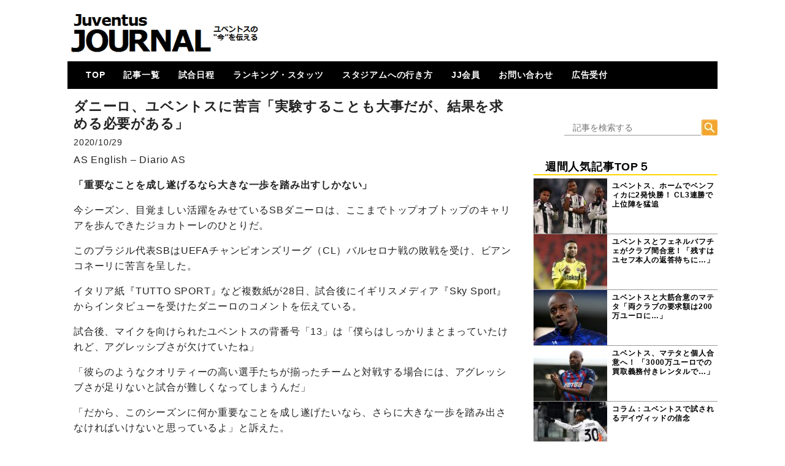

--- FILE ---
content_type: text/html; charset=UTF-8
request_url: https://juventus-journal.com/archives/56528
body_size: 15941
content:
<!DOCTYPE html>
<html xml:lang="ja" lang="ja">
<head>

<!--トラッキング-->
<!-- Global site tag (gtag.js) - Google Analytics -->
<script async src="https://www.googletagmanager.com/gtag/js?id=UA-55724650-1"></script>
<script>
  window.dataLayer = window.dataLayer || [];
  function gtag(){dataLayer.push(arguments);}
  gtag('js', new Date());

  gtag('config', 'UA-55724650-1');
</script>
<!--トラッキングここまで-->

<meta charset=UTF-8" />
<!-- viewport -->
<meta name="viewport" content="width=device-width ">
<meta name="Keywords" content="J-JOURNAL,ユベントス,ユヴェントス,JUVENTUS,ユーべ,移籍,カルチョ,ビアンコネーロ" />


<noscript><script data-cfasync="false" id="ao_optimized_gfonts_config">WebFontConfig={google:{families:["Acme","Acme","Acme","Acme"] },classes:false, events:false, timeout:1500};</script><link media='all' href="https://netdna.bootstrapcdn.com/font-awesome/4.1.0/css/font-awesome.css" rel="stylesheet"></noscript><link media='print' onload="this.onload=null;this.media='all';" href="https://netdna.bootstrapcdn.com/font-awesome/4.1.0/css/font-awesome.css" rel="stylesheet">
<noscript></noscript>

<!--アドセンスhead-->
<script data-ad-client="ca-pub-1038609135078531" async src="https://pagead2.googlesyndication.com/pagead/js/adsbygoogle.js"></script>
<!--/アドセンスhead-->

<style id="aoatfcss" media="all">body{margin:0;font-family:"ヒラギノ角ゴ Pro W3","Hiragino Kaku Gothic Pro","メイリオ",Meiryo,Osaka,"ＭＳ Ｐゴシック","MS PGothic",sans-serif;line-height:1.3;letter-spacing:0.05em;color:#222222}.container{width:1060px;margin-left:auto;margin-right:auto;padding-left:15px;padding-right:15px;overflow:hidden}article{border-bottom:1px solid #A4A4A4}article:nth-child(1) h1{border-top:1px solid #A4A4A4}.second-area article:nth-child(1) h1{border-top:none}.second-area article:last-child{border-bottom:none}article h1{margin:0;font-size:16px;font-weight:bold;height:41px;padding-top:5px}article h1 a{color:#000000;text-decoration:none;font-weight:bold}.postinfo{font-size:14px}.excerpt .postinfo{color:#FF8000}span.postcom,.postinfo a{color:#F7BE81;;}.postinfo .postcom{margin-left:20px}header{width:1060px;margin:0 auto 10px}header a{color:#ffffff;text-decoration:none}header .container{background-color:#000000;color:#ffffff}.header_title{width:320px;height:80px;float:left;overflow:hidden}.header_side_area{width:720px;height:90px;padding:5px 0;float:right;overflow:hidden}.header_title img{width:100%;height:auto;vertical-align:bottom}.siteinfo{overflow:hidden;padding-top:14px;padding-bottom:14px;display:none}.siteinfo h1{float:left;margin:0;font-family:'Acme',sans-serif;font-size:20px}.siteinfo p{float:right;margin:0;margin-top:5px;font-size:12px}nav{list-style-type:none;z-index:999!important;padding:0;margin:0 0 5px;border-radius:3px 3px 0 0}nav .container{float:left;padding:0}nav ul{list-style:none;width:100%;margin:0;padding:0;font-size:12px;overflow:hidden}nav li{float:left}nav li:first-child{margin-left:20px}nav li a{display:block;padding:15px 10px 11px;border-bottom:solid 5px transparent;color:#fff;font-size:14px;font-weight:bold;line-height:1}nav:after{content:"";clear:both;height:0;display:block;visibility:hidden}nav li ul{z-index:99!important;list-style:none;position:absolute;width:150px;margin:0;padding:0}nav li ul li{overflow:hidden;width:100%;height:0;color:#FFD700}nav li ul li:first-child{margin:0}nav li ul li a{padding:13px 15px;background:#FFFF99;color:#000000;text-align:left;font-size:12px;font-weight:bold}nav li.current-menu-item a{border-bottom-color:#e6cc1c}article img{border:none;max-width:90%;height:auto;display:block;margin:0 auto}.blogmenu ul,.blogmenu-left ul{margin:0;padding:0;list-style:none}.blogmenu .widget,.blogmenu-left .widget{margin:0 auto 10px}.blogmenu .widgettitle,.blogmenu-left .widgettitle{margin:10px 0 5px;color:#000000;font-size:18px;border-bottom:2px solid #FFD700}.blogmenu li a{display:block;color:#000000;font-size:12px;font-weight:bold;text-decoration:none}.wpp-list li{border-bottom:solid 1px #999999}.fourth-area{width:490px;margin-top:50px}.fourth-area-contents{margin:20px 0}.slider{float:left;margin-bottom:10px}#search_form{padding-top:0px;padding-bottom:0px}#s{width:389px;height:17px;border-top:none;border-left:none;border-right:none;border-bottom:1px solid #999;color:#333;padding-top:4px;padding-right:10px;padding-bottom:4px;padding-left:10px;background-color:#fff;font-size:14px}.blogmenu #s{width:230px;margin-left:50px}.blogmenu #searchsubmit{position:absolute;top:0;_top:1px;left:273px}#search_form #searchform{position:relative}*{list-style:none;text-decoration:none}.float-right{float:right;margin:20px 20px 50px 20px;font-size:20px;background:linear-gradient(transparent 60%,#FFD700 60%)}.ChangeElem_Panel{display:none}.ChangeElem_tab ul,.ChangeElem_contents ul{padding-left:0}.ChangeElem_Btn{float:left}.ChangeElem_Btn{border:1px solid #ccc;background-color:#FAFAFA;color:#333;display:inline-block;flex:1;font-size:14px;padding:10px 0;position:relative;vertical-align:middle;width:50px;margin-right:5px;text-align:center}.ChangeElem_Btn:nth-child(1){border-top:solid 5px #CEECF5}.ChangeElem_Btn:nth-child(2){border-top:solid 5px #F6E3CE}.ChangeElem_Btn:nth-child(3){border-top:solid 5px #F6CEEC}.ChangeElem_Btn:nth-child(4){border-top:solid 5px #CEF6CE}.ChangeElem_Btn:nth-child(5){border-top:solid 5px #D8CEF6}.second-area article h1{display:-webkit-box;-webkit-box-orient:vertical;-webkit-line-clamp:3;overflow:hidden}a.wpp-post-title{margin-top:5px}@media screen and (min-width:500px){.header_title{margin-top:15px}.contents{min-width:490px;max-width:715px;float:left;margin:0 10px}#header-mobile{display:none}.blogmenu{width:300px;float:right}.blogmenu-left{width:250px;float:left}.excerpt img{float:left;margin-right:10px;width:120px;height:80px}nav li{margin-right:10px}.mobAd{display:none}}.mobAd{margin-bottom:10px}.second-area{width:490px;float:left;margin:0 auto;box-shadow:1px 5px 10px rgba(0,0,0,0.4);border-top:solid 1px #BDBDBD}.second-area article h1{margin:0;margin-right:5px;font-size:14px;font-weight:normal;height:57px;padding-top:5px}.second-area .excerpt img{margin-right:5px}.second-area .postinfo{color:#FF8000}@media screen and (max-width:499px){header{width:100%;margin:0}#header-pc{display:none}#header-mobile{width:100%;margin:0 auto}.header_title{width:100%;height:60px;float:none;position:fixed;z-index:1}.header_title img{height:60px}article{padding:0}article h1{line-height:14px;font-size:16px}article .excerpt h1{height:52px;padding-top:5px;margin:0}article .excerpt img{width:120px;height:80px}nav{margin:0}nav .container{display:none}nav ul{overflow:unset}nav li{float:none;margin-left:0}nav li:first-child{margin-left:0}nav li a{font-size:14px}nav li ul{width:100%}.header_side_area{display:none}.container{width:100%;overflow:hidden;padding:0}.contents{width:100%;margin:60px auto 0;overflow:hidden}.blogmenu{width:100%;clear:both;margin:0 auto}.blogmenu ul{margin-top:20px}.blogmenu-left{display:none}.excerpt{height:80px}.excerpt img{display:block;margin-left:auto;margin-right:auto}.slider{display:none}.postinfo{margin-top:0}.excerpt img{float:left;margin-right:10px}.second-area article{padding:0}.second-area article h1{line-height:18px;padding-top:5px}.second-area{width:100%;margin:0 auto}.second-area article h1,article h1 a{margin:0;font-size:14px;height:57px}.second-area .excerpt img{margin-right:5px}.fourth-area{display:none}.drawer-dropdown-menu-item-2{line-height:1.5rem;display:block;padding:0;padding-right:.75rem;padding-left:1.5rem;text-decoration:none;color:#222}.drawer-menu-item-2{font-size:1rem;display:block;padding:.55rem;text-decoration:none;color:#222}}</style><link rel="stylesheet" media="print" href="https://juventus-journal.com/wp-content/cache/autoptimize/css/autoptimize_194f2d67e3bf1fb6cbd38e10af2da0cb.css" onload="this.onload=null;this.media='all';"><noscript id="aonoscrcss"><link media="all" href="https://juventus-journal.com/wp-content/cache/autoptimize/css/autoptimize_194f2d67e3bf1fb6cbd38e10af2da0cb.css" rel="stylesheet"></noscript><title>ダニーロ、ユベントスに苦言「実験することも大事だが、結果を求める必要がある」 | JuventusJournal-ユベントスの“今”を伝える-</title>
<meta name='robots' content='max-image-preview:large' />
<link rel="dns-prefetch" href="https://static.hupso.com/share/js/counters.js"><link rel="preconnect" href="https://static.hupso.com/share/js/counters.js"><link rel="preload" href="https://static.hupso.com/share/js/counters.js"><link rel='dns-prefetch' href='//www.google.com' />
<link rel='dns-prefetch' href='//www.googletagmanager.com' />
<link rel='dns-prefetch' href='//pagead2.googlesyndication.com' />
<link href='https://fonts.gstatic.com' crossorigin='anonymous' rel='preconnect' />
<link href='https://ajax.googleapis.com' rel='preconnect' />
<link href='https://fonts.googleapis.com' rel='preconnect' />
<link rel="alternate" type="application/rss+xml" title="JuventusJournal-ユベントスの“今”を伝える- &raquo; フィード" href="https://juventus-journal.com/feed" />
<link rel="alternate" type="application/rss+xml" title="JuventusJournal-ユベントスの“今”を伝える- &raquo; コメントフィード" href="https://juventus-journal.com/comments/feed" />
<link rel="alternate" type="application/rss+xml" title="JuventusJournal-ユベントスの“今”を伝える- &raquo; ダニーロ、ユベントスに苦言「実験することも大事だが、結果を求める必要がある」 のコメントのフィード" href="https://juventus-journal.com/archives/56528/feed" />
		<!-- This site uses the Google Analytics by MonsterInsights plugin v8.26.0 - Using Analytics tracking - https://www.monsterinsights.com/ -->
		<!-- Note: MonsterInsights is not currently configured on this site. The site owner needs to authenticate with Google Analytics in the MonsterInsights settings panel. -->
					<!-- No tracking code set -->
				<!-- / Google Analytics by MonsterInsights -->
		








<noscript><link rel='stylesheet'  href='//juventus-journal.com/wp-content/uploads/sass/a3_lazy_load.min.css?ver=1559963646' type='text/css' media='all' /></noscript><link rel='stylesheet' id='a3a3_lazy_load-css'  href='//juventus-journal.com/wp-content/uploads/sass/a3_lazy_load.min.css?ver=1559963646' type='text/css' media='print' onload="this.onload=null;this.media='all';" />
<script type='text/javascript' src='https://juventus-journal.com/wp-includes/js/jquery/jquery.min.js?ver=3.5.1' id='jquery-core-js'></script>

<script type='application/json' id='wpp-json'>
{"sampling_active":1,"sampling_rate":100,"ajax_url":"https:\/\/juventus-journal.com\/wp-json\/wordpress-popular-posts\/v1\/popular-posts","ID":56528,"token":"80fdf7b355","lang":0,"debug":0}
</script>

<link rel="https://api.w.org/" href="https://juventus-journal.com/wp-json/" /><link rel="alternate" type="application/json" href="https://juventus-journal.com/wp-json/wp/v2/posts/56528" /><link rel="EditURI" type="application/rsd+xml" title="RSD" href="https://juventus-journal.com/xmlrpc.php?rsd" />
<link rel="wlwmanifest" type="application/wlwmanifest+xml" href="https://juventus-journal.com/wp-includes/wlwmanifest.xml" /> 
<meta name="generator" content="WordPress 5.7.14" />
<link rel="canonical" href="https://juventus-journal.com/archives/56528" />
<link rel='shortlink' href='https://juventus-journal.com/?p=56528' />
<link rel="alternate" type="application/json+oembed" href="https://juventus-journal.com/wp-json/oembed/1.0/embed?url=https%3A%2F%2Fjuventus-journal.com%2Farchives%2F56528" />
<link rel="alternate" type="text/xml+oembed" href="https://juventus-journal.com/wp-json/oembed/1.0/embed?url=https%3A%2F%2Fjuventus-journal.com%2Farchives%2F56528&#038;format=xml" />
<meta name="generator" content="Site Kit by Google 1.170.0" />
<!-- Site Kit が追加した Google AdSense メタタグ -->
<meta name="google-adsense-platform-account" content="ca-host-pub-2644536267352236">
<meta name="google-adsense-platform-domain" content="sitekit.withgoogle.com">
<!-- Site Kit が追加した End Google AdSense メタタグ -->

<!-- Google AdSense スニペット (Site Kit が追加) -->
<script async="async" src="https://pagead2.googlesyndication.com/pagead/js/adsbygoogle.js?client=ca-pub-1038609135078531&amp;host=ca-host-pub-2644536267352236" crossorigin="anonymous" type="text/javascript"></script>

<!-- (ここまで) Google AdSense スニペット (Site Kit が追加) -->
<link rel="icon" href="https://juventus-journal.com/wp-content/uploads/2025/04/cropped-jjicon-e1745544351455-32x32.jpg" sizes="32x32" />
<link rel="icon" href="https://juventus-journal.com/wp-content/uploads/2025/04/cropped-jjicon-e1745544351455-192x192.jpg" sizes="192x192" />
<link rel="apple-touch-icon" href="https://juventus-journal.com/wp-content/uploads/2025/04/cropped-jjicon-e1745544351455-180x180.jpg" />
<meta name="msapplication-TileImage" content="https://juventus-journal.com/wp-content/uploads/2025/04/cropped-jjicon-e1745544351455-270x270.jpg" />
<!-- ## NXS/OG ## --><!-- ## NXSOGTAGS ## --><!-- ## NXS/OG ## -->


<script data-cfasync="false" id="ao_optimized_gfonts_webfontloader">(function() {var wf = document.createElement('script');wf.src='https://ajax.googleapis.com/ajax/libs/webfont/1/webfont.js';wf.type='text/javascript';wf.async='true';var s=document.getElementsByTagName('script')[0];s.parentNode.insertBefore(wf, s);})();</script></head>

<!DOCTYPE html>
<html lang="ja">
<head>
<link rel="shortcut icon" href="/wp-content/uploads/rogo2.ico">
<meta charset="UTF-8">
<!--titleタグ-->
<meta name="viewport" content="width=device-width, initial-scale=1.0">
<noscript></noscript>

<noscript><link media='all' href="https://netdna.bootstrapcdn.com/font-awesome/4.1.0/css/font-awesome.css" rel="stylesheet"></noscript><link media='print' onload="this.onload=null;this.media='all';" href="https://netdna.bootstrapcdn.com/font-awesome/4.1.0/css/font-awesome.css" rel="stylesheet">




<!--[if lt IE 9]>
<script src="https://oss.maxcdn.com/libs/html5shiv/3.7.0/html5shiv.js"></script>

<script src="https://oss.maxcdn.com/libs/respond.js/1.4.2/respond.min.js"></script>

<style>
article img	{width: 100%}
</style>
<![endif]-->

<script src="//code.jquery.com/jquery-1.11.2.min.js"></script>
<script src="//code.jquery.com/jquery-migrate-1.2.1.min.js"></script>

<!-- youtube(class=video)を遅延読込させる -->
<script>
  function youtube_defer() {
    var iframes = document.querySelectorAll('.youtube');
    iframes.forEach(function(iframe){
      if(iframe.getAttribute('data-src')) {
        iframe.setAttribute('src',iframe.getAttribute('data-src'));
      }
    });
  }
  window.addEventListener('load', youtube_defer);
</script>

<!--ドロワー用-->
<!-- drawer.css -->
<noscript><link media='all' rel="stylesheet" href="https://cdnjs.cloudflare.com/ajax/libs/drawer/3.2.1/css/drawer.min.css"></noscript><link media='print' onload="this.onload=null;this.media='all';" rel="stylesheet" href="https://cdnjs.cloudflare.com/ajax/libs/drawer/3.2.1/css/drawer.min.css">
<!-- jquery & iScroll -->
<script src="https://ajax.googleapis.com/ajax/libs/jquery/1.11.3/jquery.min.js"></script>
<script src="https://cdnjs.cloudflare.com/ajax/libs/iScroll/5.1.3/iscroll.min.js"></script>
<!-- drawer.js -->
<script src="https://cdnjs.cloudflare.com/ajax/libs/drawer/3.2.1/js/drawer.min.js"></script>
<!-- dropdown.js -->
<script src="https://cdnjs.cloudflare.com/ajax/libs/twitter-bootstrap/3.3.7/js/bootstrap.min.js"></script>
<!--/ドロワー用-->


<!--アドセンスAMP用2018-->
<script async custom-element="amp-ad" src="https://cdn.ampproject.org/v0/amp-ad-0.1.js"></script>
<!--/アドセンスAMP用2018-->


<!--Tab切替機能-->
<script type="text/javascript">
$(function () {
  /*初期表示*/
  $('.ChangeElem_Panel').hide();
  $('.ChangeElem_Panel').eq(0).show();
  $('.ChangeElem_Btn').eq(0).addClass('is-active');
  /*クリックイベント*/
  $('.ChangeElem_Btn').each(function () {
    $(this).on('click', function () {
      var index = $('.ChangeElem_Btn').index(this);
      $('.ChangeElem_Btn').removeClass('is-active');
      $(this).addClass('is-active');
      $('.ChangeElem_Panel').hide();
      $('.ChangeElem_Panel').eq(index).show();
    });
  });
});
</script>
<!--/Tab切替機能-->

<title>ダニーロ、ユベントスに苦言「実験することも大事だが、結果を求める必要がある」 | JuventusJournal-ユベントスの“今”を伝える-</title>
<meta name='robots' content='max-image-preview:large' />
<link rel="dns-prefetch" href="https://static.hupso.com/share/js/counters.js"><link rel="preconnect" href="https://static.hupso.com/share/js/counters.js"><link rel="preload" href="https://static.hupso.com/share/js/counters.js"><link rel='dns-prefetch' href='//www.google.com' />
<link rel='dns-prefetch' href='//www.googletagmanager.com' />
<link rel='dns-prefetch' href='//pagead2.googlesyndication.com' />
<link href='https://fonts.gstatic.com' crossorigin='anonymous' rel='preconnect' />
<link href='https://ajax.googleapis.com' rel='preconnect' />
<link href='https://fonts.googleapis.com' rel='preconnect' />
<link rel="alternate" type="application/rss+xml" title="JuventusJournal-ユベントスの“今”を伝える- &raquo; フィード" href="https://juventus-journal.com/feed" />
<link rel="alternate" type="application/rss+xml" title="JuventusJournal-ユベントスの“今”を伝える- &raquo; コメントフィード" href="https://juventus-journal.com/comments/feed" />
<link rel="alternate" type="application/rss+xml" title="JuventusJournal-ユベントスの“今”を伝える- &raquo; ダニーロ、ユベントスに苦言「実験することも大事だが、結果を求める必要がある」 のコメントのフィード" href="https://juventus-journal.com/archives/56528/feed" />
		<!-- This site uses the Google Analytics by MonsterInsights plugin v8.26.0 - Using Analytics tracking - https://www.monsterinsights.com/ -->
		<!-- Note: MonsterInsights is not currently configured on this site. The site owner needs to authenticate with Google Analytics in the MonsterInsights settings panel. -->
					<!-- No tracking code set -->
				<!-- / Google Analytics by MonsterInsights -->
		
<link rel="https://api.w.org/" href="https://juventus-journal.com/wp-json/" /><link rel="alternate" type="application/json" href="https://juventus-journal.com/wp-json/wp/v2/posts/56528" /><link rel="EditURI" type="application/rsd+xml" title="RSD" href="https://juventus-journal.com/xmlrpc.php?rsd" />
<link rel="wlwmanifest" type="application/wlwmanifest+xml" href="https://juventus-journal.com/wp-includes/wlwmanifest.xml" /> 
<meta name="generator" content="WordPress 5.7.14" />
<link rel="canonical" href="https://juventus-journal.com/archives/56528" />
<link rel='shortlink' href='https://juventus-journal.com/?p=56528' />
<link rel="alternate" type="application/json+oembed" href="https://juventus-journal.com/wp-json/oembed/1.0/embed?url=https%3A%2F%2Fjuventus-journal.com%2Farchives%2F56528" />
<link rel="alternate" type="text/xml+oembed" href="https://juventus-journal.com/wp-json/oembed/1.0/embed?url=https%3A%2F%2Fjuventus-journal.com%2Farchives%2F56528&#038;format=xml" />
<meta name="generator" content="Site Kit by Google 1.170.0" /><link rel="icon" href="https://juventus-journal.com/wp-content/uploads/2025/04/cropped-jjicon-e1745544351455-32x32.jpg" sizes="32x32" />
<link rel="icon" href="https://juventus-journal.com/wp-content/uploads/2025/04/cropped-jjicon-e1745544351455-192x192.jpg" sizes="192x192" />
<link rel="apple-touch-icon" href="https://juventus-journal.com/wp-content/uploads/2025/04/cropped-jjicon-e1745544351455-180x180.jpg" />
<meta name="msapplication-TileImage" content="https://juventus-journal.com/wp-content/uploads/2025/04/cropped-jjicon-e1745544351455-270x270.jpg" />
<!-- ## NXS/OG ## --><!-- ## NXSOGTAGS ## --><!-- ## NXS/OG ## -->

<!--ページ単位の広告タグ-->
<script async src="//pagead2.googlesyndication.com/pagead/js/adsbygoogle.js"></script>
<script>
     (adsbygoogle = window.adsbygoogle || []).push({
          google_ad_client: "ca-pub-1038609135078531",
          enable_page_level_ads: true
     });
</script>


</head>

<!--【モバイル】-->
<div id="header-mobile">

<!--【ドロワー設定?】-->
<body data-rsssl=1 class="drawer drawer--right">
  <header role="banner">
    <!-- ハンバーガーボタン -->
    <button type="button" class="drawer-toggle drawer-hamburger">
      <span class="sr-only">toggle navigation</span>
      <span class="drawer-hamburger-icon"></span>
    </button>
    <!-- ナビゲーションの中身 -->
    <nav class="drawer-nav" role="navigation">
      <ul class="drawer-menu">
        <li><a class="drawer-menu-item-2" href="https://juventus-journal.com">◇TOP-PAGE</a></li>
        <li><a class="drawer-menu-item-2" href="https://juventus-journal.com/archives/category/news" data-toggle="dropdown">▼記事一覧<span class="drawer-caret"></span></a>
            <li><a class="drawer-dropdown-menu-item-2" href="https://juventus-journal.com/archives/category/news">― 全記事</a></li>
            <li><a class="drawer-dropdown-menu-item-2" href="https://juventus-journal.com/archives/category/news/column">― コラム</a></li>
            <li><a class="drawer-dropdown-menu-item-2" href="https://juventus-journal.com/archives/category/news/special">― 特集</a></li>
            <li><a class="drawer-dropdown-menu-item-2" href="https://juventus-journal.com/archives/category/news/review">― 試合レビュー</a></li>
        <li><a class="drawer-menu-item-2" href="https://juventus-journal.com/jj-member">▼JJ会員メニュー</a>
            <li><a class="drawer-dropdown-menu-item-2" href="https://juventus-journal.com/membership-join">― JJ会員とは</a></li>
            <li><a class="drawer-dropdown-menu-item-2" href="https://juventus-journal.com/jj-member/membership-login">― ログイン・会員ページ</a></li>
</li>
        <li><a class="drawer-menu-item-2" href="https://juventus-journal.com/match">◇試合日程・結果</a></li>
        <li><a class="drawer-menu-item-2" href="https://juventus-journal.com/stats">◇ランキング・スタッツ</a></li>
        <li><a class="drawer-menu-item-2" href="https://juventus-journal.com/stadium">◇スタジアムへの行き方</a></li>
        <li><a class="drawer-menu-item-2" href="https://juventus-journal.com/contact">◇お問い合わせ</a></li>
<!--       <li><a class="drawer-menu-item-2" href="https://juventus-journal.com/sponsored">◇PARTNER</a></li> -->
      </ul>
    </nav>
  </header>
  <main role="main">

 <div class="header_title">
    <div class="menu-open">
    <a href="https://juventus-journal.com">
       <img src="/wp-content/uploads/mobile-title1.png"
         width="400"
         height="100"
       alt="">
    </a>
   </div>
 </div>

  </main>
  
  <!-- ドロワーメニューの利用宣言 -->
  <script>
    $(document).ready(function() {
    $('.drawer').drawer();
  });
  </script>
<script defer src="https://juventus-journal.com/wp-content/cache/autoptimize/js/autoptimize_b13c98c4d560ee81e3c5920e71defa49.js"></script></body>
<!--/【ドロワー設定?】-->

</div>
<!--/【モバイル】-->

<body data-rsssl=1 class="post-template-default single single-post postid-56528 single-format-standard metaslider-plugin">
<header>
<div id="header-pc"><!--【PC】-->
<div class="in-header">
<!--ヘッダーの上非表示中-->
<div class="siteinfo">
<div class="container">
<h1><a href="https://juventus-journal.com">JuventusJournal-ユベントスの“今”を伝える-</a></h1>
<p></p>
</div>
</div>

<div class="header_title">
<a href="https://juventus-journal.com">
<img src="https://juventus-journal.com/wp-content/uploads/2025/04/juventusjournalnewlogo.png"
 width="400"
 height="100"
 alt="">
</a>
</div>
<div class="header_side_area">
<!-- PCタイトル横 -->

</div>


<nav>
<div class="container">
<div class="menu-%e3%83%88%e3%83%83%e3%83%97%e3%83%a1%e3%83%8b%e3%83%a5%e3%83%bc-container"><ul id="menu-%e3%83%88%e3%83%83%e3%83%97%e3%83%a1%e3%83%8b%e3%83%a5%e3%83%bc" class="menu"><li id="menu-item-51" class="menu-item menu-item-type-custom menu-item-object-custom menu-item-home menu-item-51"><a href="https://juventus-journal.com/">TOP</a></li>
<li id="menu-item-57" class="menu-item menu-item-type-taxonomy menu-item-object-category current-post-ancestor menu-item-has-children menu-item-57"><a href="https://juventus-journal.com/archives/category/news">記事一覧</a>
<ul class="sub-menu">
	<li id="menu-item-60" class="menu-item menu-item-type-taxonomy menu-item-object-category current-post-ancestor current-menu-parent current-post-parent menu-item-60"><a href="https://juventus-journal.com/archives/category/news/main">メイン</a></li>
	<li id="menu-item-59" class="menu-item menu-item-type-taxonomy menu-item-object-category menu-item-59"><a href="https://juventus-journal.com/archives/category/news/column">コラム</a></li>
	<li id="menu-item-61" class="menu-item menu-item-type-taxonomy menu-item-object-category menu-item-61"><a href="https://juventus-journal.com/archives/category/news/special">特集</a></li>
	<li id="menu-item-63" class="menu-item menu-item-type-taxonomy menu-item-object-category menu-item-63"><a href="https://juventus-journal.com/archives/category/news/mercato">メルカート</a></li>
	<li id="menu-item-54971" class="menu-item menu-item-type-taxonomy menu-item-object-category menu-item-54971"><a href="https://juventus-journal.com/archives/category/movie">動画</a></li>
	<li id="menu-item-9450" class="menu-item menu-item-type-taxonomy menu-item-object-category menu-item-9450"><a href="https://juventus-journal.com/archives/category/news/review">試合レビュー</a></li>
	<li id="menu-item-7392" class="menu-item menu-item-type-taxonomy menu-item-object-category menu-item-7392"><a href="https://juventus-journal.com/archives/category/news/squad">招集メンバー</a></li>
	<li id="menu-item-7391" class="menu-item menu-item-type-taxonomy menu-item-object-category menu-item-7391"><a href="https://juventus-journal.com/archives/category/news/ucl">UCL</a></li>
	<li id="menu-item-20024" class="menu-item menu-item-type-taxonomy menu-item-object-category menu-item-20024"><a href="https://juventus-journal.com/archives/category/news/primavera">U23・下部組織・Women</a></li>
	<li id="menu-item-58" class="menu-item menu-item-type-taxonomy menu-item-object-category menu-item-58"><a href="https://juventus-journal.com/archives/category/news/calcio">カルチョ全般</a></li>
</ul>
</li>
<li id="menu-item-18706" class="menu-item menu-item-type-post_type menu-item-object-page menu-item-has-children menu-item-18706"><a href="https://juventus-journal.com/match">試合日程</a>
<ul class="sub-menu">
	<li id="menu-item-10556" class="menu-item menu-item-type-post_type menu-item-object-page menu-item-10556"><a href="https://juventus-journal.com/match/match17-18">2017-18</a></li>
	<li id="menu-item-18714" class="menu-item menu-item-type-post_type menu-item-object-page menu-item-18714"><a href="https://juventus-journal.com/match/match18-19">2018-19</a></li>
	<li id="menu-item-36928" class="menu-item menu-item-type-post_type menu-item-object-page menu-item-36928"><a href="https://juventus-journal.com/match/match19-20">2019-20</a></li>
	<li id="menu-item-55116" class="menu-item menu-item-type-post_type menu-item-object-page menu-item-55116"><a href="https://juventus-journal.com/match/match20-21">2020-21</a></li>
	<li id="menu-item-72186" class="menu-item menu-item-type-post_type menu-item-object-page menu-item-72186"><a href="https://juventus-journal.com/match/match21-22">2021-22</a></li>
	<li id="menu-item-99146" class="menu-item menu-item-type-post_type menu-item-object-page menu-item-99146"><a href="https://juventus-journal.com/match/match22-23">2022-23</a></li>
	<li id="menu-item-117842" class="menu-item menu-item-type-post_type menu-item-object-page menu-item-117842"><a href="https://juventus-journal.com/match/match23-24">2023-24</a></li>
	<li id="menu-item-142107" class="menu-item menu-item-type-post_type menu-item-object-page menu-item-142107"><a href="https://juventus-journal.com/match/match24-25">2024-25</a></li>
</ul>
</li>
<li id="menu-item-19866" class="menu-item menu-item-type-post_type menu-item-object-page menu-item-has-children menu-item-19866"><a href="https://juventus-journal.com/stats">ランキング・スタッツ</a>
<ul class="sub-menu">
	<li id="menu-item-19884" class="menu-item menu-item-type-post_type menu-item-object-page menu-item-19884"><a href="https://juventus-journal.com/stats/leaguetable">各国順位表</a></li>
	<li id="menu-item-19942" class="menu-item menu-item-type-post_type menu-item-object-page menu-item-19942"><a href="https://juventus-journal.com/stats/roundlivescore">次節 日程一覧</a></li>
	<li id="menu-item-19882" class="menu-item menu-item-type-post_type menu-item-object-page menu-item-19882"><a href="https://juventus-journal.com/stats/topscorers">ゴールランキング</a></li>
</ul>
</li>
<li id="menu-item-12009" class="menu-item menu-item-type-post_type menu-item-object-page menu-item-has-children menu-item-12009"><a href="https://juventus-journal.com/stadium">スタジアムへの行き方</a>
<ul class="sub-menu">
	<li id="menu-item-11338" class="menu-item menu-item-type-post_type menu-item-object-page menu-item-11338"><a href="https://juventus-journal.com/stadium/prologue">はじめに</a></li>
	<li id="menu-item-11337" class="menu-item menu-item-type-post_type menu-item-object-page menu-item-11337"><a href="https://juventus-journal.com/stadium/howtogo">How To Go ?</a></li>
</ul>
</li>
<li id="menu-item-36186" class="menu-item menu-item-type-post_type menu-item-object-page menu-item-has-children menu-item-36186"><a href="https://juventus-journal.com/jj-member">JJ会員</a>
<ul class="sub-menu">
	<li id="menu-item-36180" class="menu-item menu-item-type-post_type menu-item-object-page menu-item-36180"><a href="https://juventus-journal.com/membership-join">JJ会員とは</a></li>
	<li id="menu-item-36179" class="menu-item menu-item-type-post_type menu-item-object-page menu-item-36179"><a href="https://juventus-journal.com/jj-member/membership-login">ログイン</a></li>
	<li id="menu-item-36187" class="menu-item menu-item-type-post_type menu-item-object-page menu-item-36187"><a href="https://juventus-journal.com/jj-member/membership-login">会員ページ</a></li>
	<li id="menu-item-36535" class="menu-item menu-item-type-post_type menu-item-object-page menu-item-36535"><a href="https://juventus-journal.com/?page_id=36492">登録方法（図解）</a></li>
</ul>
</li>
<li id="menu-item-55" class="menu-item menu-item-type-post_type menu-item-object-page menu-item-55"><a title="information" href="https://juventus-journal.com/contact">お問い合わせ</a></li>
<li id="menu-item-24793" class="menu-item menu-item-type-post_type menu-item-object-page menu-item-24793"><a href="https://juventus-journal.com/sponsored/sponsoredform">広告受付</a></li>
</ul></div></div>
</nav>
</div>
</div><!--/【PC】-->


</header>
</body>
<body data-rsssl=1 class="post-template-default single single-post postid-56528 single-format-standard metaslider-plugin">


<div class="container">
<div class="contents">

<article class="post-56528 post type-post status-publish format-standard hentry category-main">

<div class="single-excerpt">

<!--広告タイトル上-->

<!--/広告タイトル上-->

<div class="single_page">

<h1>ダニーロ、ユベントスに苦言「実験することも大事だが、結果を求める必要がある」</h1>
</div>



<div class="postinfo">
	2020/10/29</div>

<div class="single_page_text">
 AS English &#8211; Diario AS
<p><strong>「重要なことを成し遂げるなら大きな一歩を踏み出すしかない」</strong></p>
<p>今シーズン、目覚ましい活躍をみせているSBダニーロは、ここまでトップオブトップのキャリアを歩んできたジョカトーレのひとりだ。</p>
<p>このブラジル代表SBはUEFAチャンピオンズリーグ（CL）バルセロナ戦の敗戦を受け、ビアンコネーリに苦言を呈した。</p>
<p>イタリア紙『TUTTO SPORT』など複数紙が28日、試合後にイギリスメディア『Sky Sport』からインタビューを受けたダニーロのコメントを伝えている。</p>
<p>試合後、マイクを向けられたユベントスの背番号「13」は「僕らはしっかりまとまっていたけれど、アグレッシブさが欠けていたね」</p>
<p>「彼らのようなクオリティーの高い選手たちが揃ったチームと対戦する場合には、アグレッシブさが足りないと試合が難しくなってしまうんだ」</p>
<p>「だから、このシーズンに何か重要なことを成し遂げたいなら、さらに大きな一歩を踏み出さなければいけないと思っているよ」と訴えた。</p>
</div>

</div>
<!--/single-excerpt-->

<!--ネクストページ-->
<div class="pagesprit"><div class="page-numbers"> <span class="post-page-numbers current" aria-current=""><span class="numbers">1</span></span> <a href="https://juventus-journal.com/archives/56528/2" class="post-page-numbers"><span class="numbers">2</span></a></div>
<!--shareボタン-->
<div style="padding-bottom:20px; padding-top:10px;" class="hupso-share-buttons"><!-- Hupso Share Buttons - https://www.hupso.com/share/ --><a class="hupso_counters" href="https://www.hupso.com/share/"><img src="https://static.hupso.com/share/buttons/dot.png" style="border:0px; padding-top:2px; float:left;" alt="Share Button"/></a><script type="text/javascript">var hupso_services_c=new Array("twitter","facebook_like");var hupso_counters_lang = "ja_JP";var hupso_image_folder_url = "";var hupso_url_c="https://juventus-journal.com/archives/56528";var hupso_title_c="ダニーロ、ユベントスに苦言「実験することも大事だが、結果を求める必要がある」";</script><script type="text/javascript" src="https://static.hupso.com/share/js/counters.js"></script><!-- Hupso Share Buttons --></div>
<!--広告--><!-- JJ_記事下レスポン -->

<!--広告ここまで-->

<!--youtube最新動画Ads-->
<!--一旦停止220312
<div><div class="dfad dfad_pos_1 dfad_first" id="_ad_71165"><br />
<center><iframe frameborder="0" height="480" width="320" src="https://store.finoallafine.jp/items/49631586/widget/large" ></iframe></center></div></div>-->


<div class="postinfo-c">
	<span class="postcat">
	category:
	<a href="https://juventus-journal.com/archives/category/news/main" rel="category tag">メイン</a>	</span>
</div>

<!--関連記事-->


<div id="comments">
<h3>コメント</h3>
<ul>
		<li id="comment-82466" class="comment even thread-even depth-1 parent">
			<article id="div-comment-82466" class="comment-body">
				<footer class="comment-meta">
					<div class="comment-author vcard">
												<b class="fn">Anonymous</b> <span class="says">より:</span>					</div><!-- .comment-author -->

					<div class="comment-metadata">
						<a href="https://juventus-journal.com/archives/56528#comment-82466"><time datetime="2020-10-29T23:11:56+09:00">2020年10月29日 23:11</time></a>					</div><!-- .comment-metadata -->

									</footer><!-- .comment-meta -->

				<div class="comment-content">
					<p>ボヌッチ放出しろって言ってる人よく見るけどさあ。ボヌッチを出したら、それなりのクオリティのCBを補強する必要があるじゃん。ユーベのCBかなりスペ体質なんだから。代わりの目処もたってないのに放出しろっていうのは非合理的っていい加減気づいて欲しい。経験のあるアラバとかと合意に至ったりして、初めて放出も考えていいと思う。		</p>
<div class="wpulike wpulike-default ">
<div class="wp_ulike_general_class wp_ulike_is_not_liked"><button type="button"
					aria-label="いいねボタン"
					data-ulike-id="82466"
					data-ulike-nonce="71889a3cfa"
					data-ulike-type="likeThisComment"
					data-ulike-template="wpulike-default"
					data-ulike-display-likers=""
					data-ulike-disable-pophover=""
					class="wp_ulike_btn wp_ulike_put_image wp_likethiscomment_82466"></button><span class="count-box">15+</span>			</div>
</div>
				</div><!-- .comment-content -->

							</article><!-- .comment-body -->
		<ul class="children">
		<li id="comment-82471" class="comment odd alt depth-2">
			<article id="div-comment-82471" class="comment-body">
				<footer class="comment-meta">
					<div class="comment-author vcard">
												<b class="fn">Anonymous</b> <span class="says">より:</span>					</div><!-- .comment-author -->

					<div class="comment-metadata">
						<a href="https://juventus-journal.com/archives/56528#comment-82471"><time datetime="2020-10-30T09:13:31+09:00">2020年10月30日 09:13</time></a>					</div><!-- .comment-metadata -->

									</footer><!-- .comment-meta -->

				<div class="comment-content">
					<p>その通りだと思います。<br />
デ・リフト、デミラルがレギュラーをがっちり掴んで、それを支えるサブがいるというところが<br />
目標地点なんでしょうけど、それにはまだちょっと遠いかなというのが印象です。<br />
ルガーニ、ロメロがものになっていればねぇ。<br />
二人ともレンタルなので一皮剥けることを期待しますが。<br />
ただキャプテンマークは他の選手がつけるべきと思っています。<br />
実力的にも、これまでの経緯を考えても。		</p>
<div class="wpulike wpulike-default ">
<div class="wp_ulike_general_class wp_ulike_is_not_liked"><button type="button"
					aria-label="いいねボタン"
					data-ulike-id="82471"
					data-ulike-nonce="003b13eac6"
					data-ulike-type="likeThisComment"
					data-ulike-template="wpulike-default"
					data-ulike-display-likers=""
					data-ulike-disable-pophover=""
					class="wp_ulike_btn wp_ulike_put_image wp_likethiscomment_82471"></button><span class="count-box">1+</span>			</div>
</div>
				</div><!-- .comment-content -->

							</article><!-- .comment-body -->
		</li><!-- #comment-## -->
		<li id="comment-82475" class="comment even depth-2">
			<article id="div-comment-82475" class="comment-body">
				<footer class="comment-meta">
					<div class="comment-author vcard">
												<b class="fn">Anonymous</b> <span class="says">より:</span>					</div><!-- .comment-author -->

					<div class="comment-metadata">
						<a href="https://juventus-journal.com/archives/56528#comment-82475"><time datetime="2020-10-30T17:03:49+09:00">2020年10月30日 17:03</time></a>					</div><!-- .comment-metadata -->

									</footer><!-- .comment-meta -->

				<div class="comment-content">
					<p>ボヌッチ不要派がどのくらいいるのか気になりますね。ここでは、半分くらいなのでしょうか？		</p>
<div class="wpulike wpulike-default ">
<div class="wp_ulike_general_class wp_ulike_is_not_liked"><button type="button"
					aria-label="いいねボタン"
					data-ulike-id="82475"
					data-ulike-nonce="bba7f72b9e"
					data-ulike-type="likeThisComment"
					data-ulike-template="wpulike-default"
					data-ulike-display-likers=""
					data-ulike-disable-pophover=""
					class="wp_ulike_btn wp_ulike_put_image wp_likethiscomment_82475"></button><span class="count-box">1+</span>			</div>
</div>
				</div><!-- .comment-content -->

							</article><!-- .comment-body -->
		</li><!-- #comment-## -->
</ul><!-- .children -->
</li><!-- #comment-## -->
		<li id="comment-82453" class="comment odd alt thread-odd thread-alt depth-1 parent">
			<article id="div-comment-82453" class="comment-body">
				<footer class="comment-meta">
					<div class="comment-author vcard">
												<b class="fn">Anonymous</b> <span class="says">より:</span>					</div><!-- .comment-author -->

					<div class="comment-metadata">
						<a href="https://juventus-journal.com/archives/56528#comment-82453"><time datetime="2020-10-29T14:38:04+09:00">2020年10月29日 14:38</time></a>					</div><!-- .comment-metadata -->

									</footer><!-- .comment-meta -->

				<div class="comment-content">
					<p>良質なSBとボヌッチの放出を望みます<br />
いい加減まともな補強してくれや		</p>
<div class="wpulike wpulike-default ">
<div class="wp_ulike_general_class wp_ulike_is_not_liked"><button type="button"
					aria-label="いいねボタン"
					data-ulike-id="82453"
					data-ulike-nonce="51d3f939bd"
					data-ulike-type="likeThisComment"
					data-ulike-template="wpulike-default"
					data-ulike-display-likers=""
					data-ulike-disable-pophover=""
					class="wp_ulike_btn wp_ulike_put_image wp_likethiscomment_82453"></button><span class="count-box">15+</span>			</div>
</div>
				</div><!-- .comment-content -->

							</article><!-- .comment-body -->
		<ul class="children">
		<li id="comment-82456" class="comment even depth-2 parent">
			<article id="div-comment-82456" class="comment-body">
				<footer class="comment-meta">
					<div class="comment-author vcard">
												<b class="fn">Anonymous</b> <span class="says">より:</span>					</div><!-- .comment-author -->

					<div class="comment-metadata">
						<a href="https://juventus-journal.com/archives/56528#comment-82456"><time datetime="2020-10-29T18:13:33+09:00">2020年10月29日 18:13</time></a>					</div><!-- .comment-metadata -->

									</footer><!-- .comment-meta -->

				<div class="comment-content">
					<p>ボヌッチ売れ売れ言うけどさ<br />
スペ体質揃いのユーベの選手達の中でかなりの鉄人ぶりを見せてくれるじゃん</p>
<p>そりゃビルドアップ能力以外は未だにキエッリーニが上だし、ちょいちょいポカもするけど昨シーズンとか彼を買い戻してなかったらどうなっていたことか(その場合ベナティアが残っていたけどビルドアップ出来るのが新加入のデリフトだけになってたわけで)<br />
怪我で出れない選手達の分まで奮闘して結果を繋いでる選手にその言い方は無いんじゃない？</p>
<p>まぁSBを補強しろってのは同意だけど、クリロナを活かすなら尚更ね		</p>
<div class="wpulike wpulike-default ">
<div class="wp_ulike_general_class wp_ulike_is_not_liked"><button type="button"
					aria-label="いいねボタン"
					data-ulike-id="82456"
					data-ulike-nonce="3f421d4df5"
					data-ulike-type="likeThisComment"
					data-ulike-template="wpulike-default"
					data-ulike-display-likers=""
					data-ulike-disable-pophover=""
					class="wp_ulike_btn wp_ulike_put_image wp_likethiscomment_82456"></button><span class="count-box">15+</span>			</div>
</div>
				</div><!-- .comment-content -->

							</article><!-- .comment-body -->
		<ul class="children">
		<li id="comment-82459" class="comment odd alt depth-3">
			<article id="div-comment-82459" class="comment-body">
				<footer class="comment-meta">
					<div class="comment-author vcard">
												<b class="fn">Anonymous</b> <span class="says">より:</span>					</div><!-- .comment-author -->

					<div class="comment-metadata">
						<a href="https://juventus-journal.com/archives/56528#comment-82459"><time datetime="2020-10-29T19:27:57+09:00">2020年10月29日 19:27</time></a>					</div><!-- .comment-metadata -->

									</footer><!-- .comment-meta -->

				<div class="comment-content">
					<p>頑丈なだけじゃあねぇ。		</p>
<div class="wpulike wpulike-default ">
<div class="wp_ulike_general_class wp_ulike_is_not_liked"><button type="button"
					aria-label="いいねボタン"
					data-ulike-id="82459"
					data-ulike-nonce="63b25493f3"
					data-ulike-type="likeThisComment"
					data-ulike-template="wpulike-default"
					data-ulike-display-likers=""
					data-ulike-disable-pophover=""
					class="wp_ulike_btn wp_ulike_put_image wp_likethiscomment_82459"></button><span class="count-box">2+</span>			</div>
</div>
				</div><!-- .comment-content -->

							</article><!-- .comment-body -->
		</li><!-- #comment-## -->
		<li id="comment-82462" class="comment even depth-3">
			<article id="div-comment-82462" class="comment-body">
				<footer class="comment-meta">
					<div class="comment-author vcard">
												<b class="fn">Anonymous</b> <span class="says">より:</span>					</div><!-- .comment-author -->

					<div class="comment-metadata">
						<a href="https://juventus-journal.com/archives/56528#comment-82462"><time datetime="2020-10-29T19:56:38+09:00">2020年10月29日 19:56</time></a>					</div><!-- .comment-metadata -->

									</footer><!-- .comment-meta -->

				<div class="comment-content">
					<p>頑丈な鉄人の有り難さを毎シーズン怪我に苦しめられてるユーベを見続けていて「だけ」って言えないでしょ<br />
どんなに能力高くても試合に出られなかったら意味ないぞ		</p>
<div class="wpulike wpulike-default ">
<div class="wp_ulike_general_class wp_ulike_is_not_liked"><button type="button"
					aria-label="いいねボタン"
					data-ulike-id="82462"
					data-ulike-nonce="cd5eef53be"
					data-ulike-type="likeThisComment"
					data-ulike-template="wpulike-default"
					data-ulike-display-likers=""
					data-ulike-disable-pophover=""
					class="wp_ulike_btn wp_ulike_put_image wp_likethiscomment_82462"></button><span class="count-box">14+</span>			</div>
</div>
				</div><!-- .comment-content -->

							</article><!-- .comment-body -->
		</li><!-- #comment-## -->
		<li id="comment-82468" class="comment odd alt depth-3">
			<article id="div-comment-82468" class="comment-body">
				<footer class="comment-meta">
					<div class="comment-author vcard">
												<b class="fn">Anonymous</b> <span class="says">より:</span>					</div><!-- .comment-author -->

					<div class="comment-metadata">
						<a href="https://juventus-journal.com/archives/56528#comment-82468"><time datetime="2020-10-30T00:06:24+09:00">2020年10月30日 00:06</time></a>					</div><!-- .comment-metadata -->

									</footer><!-- .comment-meta -->

				<div class="comment-content">
					<p>まともなプレイをしていれば批判はしないです。キャプテンマークをしているならば尚更です。<br />
『頑丈なだけで試合に出てる訳じゃない』と証明してない以上は有難いとは思えないです。		</p>
<div class="wpulike wpulike-default ">
<div class="wp_ulike_general_class wp_ulike_is_not_liked"><button type="button"
					aria-label="いいねボタン"
					data-ulike-id="82468"
					data-ulike-nonce="e63394fb7a"
					data-ulike-type="likeThisComment"
					data-ulike-template="wpulike-default"
					data-ulike-display-likers=""
					data-ulike-disable-pophover=""
					class="wp_ulike_btn wp_ulike_put_image wp_likethiscomment_82468"></button><span class="count-box">2+</span>			</div>
</div>
				</div><!-- .comment-content -->

							</article><!-- .comment-body -->
		</li><!-- #comment-## -->
		<li id="comment-82469" class="comment even depth-3">
			<article id="div-comment-82469" class="comment-body">
				<footer class="comment-meta">
					<div class="comment-author vcard">
												<b class="fn">Anonymous</b> <span class="says">より:</span>					</div><!-- .comment-author -->

					<div class="comment-metadata">
						<a href="https://juventus-journal.com/archives/56528#comment-82469"><time datetime="2020-10-30T00:30:02+09:00">2020年10月30日 00:30</time></a>					</div><!-- .comment-metadata -->

									</footer><!-- .comment-meta -->

				<div class="comment-content">
					<p>ちょいちょいなんてもんじゃないでしょポカ<br />
これまでどれだけ見て来たのよ<br />
昨季の失点数にしてもディフェンスリーダーとして問題外<br />
キエッロの代わりをボヌッチにさすの止めてくれ<br />
この年齢で若手を支えてやれない所か支えられてるレベルなんだから<br />
キエッロのコーチングで動き決めてるんじゃないかってぐらい一人だと酷い</p>
<p>それにボヌッチはビルドアップ上手くないよキック精度高いだけで<br />
もっと色んなクラブやリーグの名CB見た方が良い<br />
ピルロからゲームビジョン取り除いたのがボヌッチだよビルドアップは上手くない<br />
上手けりゃもっとサイドも中盤も活きてる<br />
頑丈なの欲しければ何でコロナ前にクリバリ全力でいかなかったのよ<br />
ビルドアップ目的ならミレンコビッチだって獲れただろうが<br />
何でこの裏切り者の2流CBを使い続けてんだ		</p>
<div class="wpulike wpulike-default ">
<div class="wp_ulike_general_class wp_ulike_is_not_liked"><button type="button"
					aria-label="いいねボタン"
					data-ulike-id="82469"
					data-ulike-nonce="2b0cc63e13"
					data-ulike-type="likeThisComment"
					data-ulike-template="wpulike-default"
					data-ulike-display-likers=""
					data-ulike-disable-pophover=""
					class="wp_ulike_btn wp_ulike_put_image wp_likethiscomment_82469"></button><span class="count-box">4+</span>			</div>
</div>
				</div><!-- .comment-content -->

							</article><!-- .comment-body -->
		</li><!-- #comment-## -->
		<li id="comment-82472" class="comment odd alt depth-3">
			<article id="div-comment-82472" class="comment-body">
				<footer class="comment-meta">
					<div class="comment-author vcard">
												<b class="fn">Anonymous</b> <span class="says">より:</span>					</div><!-- .comment-author -->

					<div class="comment-metadata">
						<a href="https://juventus-journal.com/archives/56528#comment-82472"><time datetime="2020-10-30T10:52:46+09:00">2020年10月30日 10:52</time></a>					</div><!-- .comment-metadata -->

									</footer><!-- .comment-meta -->

				<div class="comment-content">
					<p>まあまあ。仰りたいことはよくわかりますが何もそんな言い方しなくてもいいでしょう。<br />
クリバリに関しては昨夏に将来性込みでデリフトを選んだってことは理解できるし，今夏のことを仰っているのであればそもそもクリバリ獲得に挑戦できるような台所事情ではとてもじゃないけどなかったことは明らかだと思います（ミレンコビッチにしても同様）。<br />
ポカにしてもシーズン通して２CBを貫き通した昨年よりはずっとマシだし，ロナウドを活かすことと昨シーズン崩壊した守備の再構築という点で，ピルロは現実的な選択をしてると思いますけどね。<br />
なによりコロナ禍で主力が多数離脱し，プレシーズンもなく公式戦において試行を重ねなければならないという極めて異例な状況下で７試合で判断されるのも酷だと思います。守備に関してはもうすぐデリフトもサンドロも復帰しますし，攻守のバランスという点でもロナウド復帰がいい方向に作用するかもしれない。少なくとも年内は我慢して見守る必要があると思います。		</p>
<div class="wpulike wpulike-default ">
<div class="wp_ulike_general_class wp_ulike_is_not_liked"><button type="button"
					aria-label="いいねボタン"
					data-ulike-id="82472"
					data-ulike-nonce="a6154cb22b"
					data-ulike-type="likeThisComment"
					data-ulike-template="wpulike-default"
					data-ulike-display-likers=""
					data-ulike-disable-pophover=""
					class="wp_ulike_btn wp_ulike_put_image wp_likethiscomment_82472"></button><span class="count-box">6+</span>			</div>
</div>
				</div><!-- .comment-content -->

							</article><!-- .comment-body -->
		</li><!-- #comment-## -->
</ul><!-- .children -->
</li><!-- #comment-## -->
</ul><!-- .children -->
</li><!-- #comment-## -->
</ul>

</div>
</article>



<!-- 動画記事の場合、自動表示動画を非表示にする -->
<script>
    (function (window, document) {
        var a = document.getElementsByClassName("video2");
        var al = a.length;
        var c = document.getElementsByClassName("video_spe");
        var cl = c.length;
        if (cl === 1) {
            for (var i = 0; i < al; i++) {
                a[i].style.display = "none";
            }
        }
    })(window, document);
</script>

</div><!--/contents-->

<!--ウィジェット-->
<div class="blogmenu">
<ul>
<div class="widget_text widget"><div class="textwidget custom-html-widget"><!--<center>[dfads params='groups=38&limit=1']</center>20240321--></div></div><div class="widget_text widget"><div class="textwidget custom-html-widget"><br /></div></div><div class="widget"><div id="search_form">
<form method="get" id="searchform" action="https://juventus-journal.com/">
<input type="text" value="" placeholder=" 記事を検索する" name="s" id="s" />
<input type="image" src="https://juventus-journal.com/wp-content/themes/mythemes/search.jpg" alt="検索" id="searchsubmit"  value="Search" />
</form>
</div>


<!-- <input type="submit" id="searchsubmit" value="Search"/> -->
</div><div class="widget_text widget"><div class="textwidget custom-html-widget"><br /></div></div>
<div class="widget">
<h2 class="widgettitle">　週間人気記事TOP５</h2><!-- cached -->
<!-- WordPress Popular Posts -->

<ul class="wpp-list">
<li><a href="https://juventus-journal.com/archives/162464" target="_self"><img src="//juventus-journal.com/wp-content/plugins/a3-lazy-load/assets/images/lazy_placeholder.gif" data-lazy-type="image" data-src="https://juventus-journal.com/wp-content/uploads/wordpress-popular-posts/162464-featured-120x90.jpg" width="120" height="90" alt="" class="lazy lazy-hidden wpp-thumbnail wpp_featured wpp_cached_thumb" loading="lazy" /><noscript><img src="https://juventus-journal.com/wp-content/uploads/wordpress-popular-posts/162464-featured-120x90.jpg" width="120" height="90" alt="" class="wpp-thumbnail wpp_featured wpp_cached_thumb" loading="lazy" /></noscript></a> <a href="https://juventus-journal.com/archives/162464" class="wpp-post-title" target="_self">ユベントス、ホームでベンフィカに2発快勝！ CL3連勝で上位陣を猛追</a> </li>
<li><a href="https://juventus-journal.com/archives/162480" target="_self"><img src="//juventus-journal.com/wp-content/plugins/a3-lazy-load/assets/images/lazy_placeholder.gif" data-lazy-type="image" data-src="https://juventus-journal.com/wp-content/uploads/wordpress-popular-posts/162480-featured-120x90.jpeg" width="120" height="90" alt="" class="lazy lazy-hidden wpp-thumbnail wpp_featured wpp_cached_thumb" loading="lazy" /><noscript><img src="https://juventus-journal.com/wp-content/uploads/wordpress-popular-posts/162480-featured-120x90.jpeg" width="120" height="90" alt="" class="wpp-thumbnail wpp_featured wpp_cached_thumb" loading="lazy" /></noscript></a> <a href="https://juventus-journal.com/archives/162480" class="wpp-post-title" target="_self">ユベントスとフェネルバフチェがクラブ間合意！「残すはユセフ本人の返答待ちに…」</a> </li>
<li><a href="https://juventus-journal.com/archives/162418" target="_self"><img src="//juventus-journal.com/wp-content/plugins/a3-lazy-load/assets/images/lazy_placeholder.gif" data-lazy-type="image" data-src="https://juventus-journal.com/wp-content/uploads/wordpress-popular-posts/162418-featured-120x90.jpg" width="120" height="90" alt="" class="lazy lazy-hidden wpp-thumbnail wpp_featured wpp_cached_thumb" loading="lazy" /><noscript><img src="https://juventus-journal.com/wp-content/uploads/wordpress-popular-posts/162418-featured-120x90.jpg" width="120" height="90" alt="" class="wpp-thumbnail wpp_featured wpp_cached_thumb" loading="lazy" /></noscript></a> <a href="https://juventus-journal.com/archives/162418" class="wpp-post-title" target="_self">ユベントスと大筋合意のマテタ「両クラブの要求額は200万ユーロに…」</a> </li>
<li><a href="https://juventus-journal.com/archives/162387" target="_self"><img src="//juventus-journal.com/wp-content/plugins/a3-lazy-load/assets/images/lazy_placeholder.gif" data-lazy-type="image" data-src="https://juventus-journal.com/wp-content/uploads/wordpress-popular-posts/162387-featured-120x90.jpg" width="120" height="90" alt="" class="lazy lazy-hidden wpp-thumbnail wpp_featured wpp_cached_thumb" loading="lazy" /><noscript><img src="https://juventus-journal.com/wp-content/uploads/wordpress-popular-posts/162387-featured-120x90.jpg" width="120" height="90" alt="" class="wpp-thumbnail wpp_featured wpp_cached_thumb" loading="lazy" /></noscript></a> <a href="https://juventus-journal.com/archives/162387" class="wpp-post-title" target="_self">ユベントス、マテタと個人合意へ！ 「3000万ユーロでの買取義務付きレンタルで…」</a> </li>
<li><a href="https://juventus-journal.com/archives/162446" target="_self"><img src="//juventus-journal.com/wp-content/plugins/a3-lazy-load/assets/images/lazy_placeholder.gif" data-lazy-type="image" data-src="https://juventus-journal.com/wp-content/uploads/wordpress-popular-posts/162446-featured-120x90.jpg" width="120" height="90" alt="" class="lazy lazy-hidden wpp-thumbnail wpp_featured wpp_cached_thumb" loading="lazy" /><noscript><img src="https://juventus-journal.com/wp-content/uploads/wordpress-popular-posts/162446-featured-120x90.jpg" width="120" height="90" alt="" class="wpp-thumbnail wpp_featured wpp_cached_thumb" loading="lazy" /></noscript></a> <a href="https://juventus-journal.com/archives/162446" class="wpp-post-title" target="_self">コラム：ユベントスで試されるデイヴィッドの信念</a> </li>

</ul>

</div>
<div class="widget_text widget"><div class="textwidget custom-html-widget"><!--
<div class="video_wid">
[dfads params='groups=39&limit=1']
</div>
--></div></div><div class="widget_text widget"><div class="textwidget custom-html-widget"><br /></div></div><div class="widget"><h2 class="widgettitle">　新着コメント</h2>			<div class="textwidget"><dl class="mycomment">
<dd><a href="https://juventus-journal.com/archives/162508#comment-114425">ユベントスが前回対戦のリベンジに成功！ ホームで3点を奪い3位ナポリに完勝収める</a><br /><span class="my_comments_content"><i class="fa fa-comments"></i>&nbsp;エンネシリからは完全撤退みたいですね。選手本人が完全移籍望んでたようで。&nbsp;(01/26)</span></dd><dd><a href="https://juventus-journal.com/archives/162508#comment-114424">ユベントスが前回対戦のリベンジに成功！ ホームで3点を奪い3位ナポリに完勝収める</a><br /><span class="my_comments_content"><i class="fa fa-comments"></i>&nbsp;いつも怪我人で苦しんでるユーベを外から見るとこんな感じなんだなって今回のナポリを見て実感し...&nbsp;(01/26)</span></dd><dd><a href="https://juventus-journal.com/archives/162508#comment-114423">ユベントスが前回対戦のリベンジに成功！ ホームで3点を奪い3位ナポリに完勝収める</a><br /><span class="my_comments_content"><i class="fa fa-comments"></i>&nbsp;十人十色意見はありますが
私は青嶋さんの実況も大好きですー！

何よりこの勝ちは乾杯...&nbsp;(01/26)</span></dd><dd><a href="https://juventus-journal.com/archives/162508#comment-114422">ユベントスが前回対戦のリベンジに成功！ ホームで3点を奪い3位ナポリに完勝収める</a><br /><span class="my_comments_content"><i class="fa fa-comments"></i>&nbsp;駒落ちとはいえナポリに完勝。
また、ルカクが本格復帰する前に倒せたのも良かった。
解説...&nbsp;(01/26)</span></dd><dd><a href="https://juventus-journal.com/archives/162508#comment-114421">ユベントスが前回対戦のリベンジに成功！ ホームで3点を奪い3位ナポリに完勝収める</a><br /><span class="my_comments_content"><i class="fa fa-comments"></i>&nbsp;完全に肌感になってしまうが、コンテ、アッレグリの頃以来やっとチームとしての一体感みたいなも...&nbsp;(01/26)</span></dd></dl>
<div class="float-right"><a href="https://juventus-journal.com/comments"><strong><small><font color="#515151">　　新着コメント一覧へ</font></small></strong></a></div>
</div>
		</div><div class="widget_text widget"><div class="textwidget custom-html-widget"><br /></div></div><div class="widget_text widget"><div class="textwidget custom-html-widget"><br /></div></div><div class="widget_text widget"><div class="textwidget custom-html-widget"><br /></div></div><div class="widget"><div id="search_form">
<form method="get" id="searchform" action="https://juventus-journal.com/">
<input type="text" value="" placeholder=" 記事を検索する" name="s" id="s" />
<input type="image" src="https://juventus-journal.com/wp-content/themes/mythemes/search.jpg" alt="検索" id="searchsubmit"  value="Search" />
</form>
</div>


<!-- <input type="submit" id="searchsubmit" value="Search"/> -->
</div><div class="widget_text widget"><div class="textwidget custom-html-widget"><br /></div></div><div class="widget"><div style="padding-bottom:20px; padding-top:10px;" class="hupso-share-buttons"><!-- Hupso Share Buttons - https://www.hupso.com/share/ --><a class="hupso_counters" href="https://www.hupso.com/share/"><img class="lazy lazy-hidden" src="//juventus-journal.com/wp-content/plugins/a3-lazy-load/assets/images/lazy_placeholder.gif" data-lazy-type="image" data-src="https://static.hupso.com/share/buttons/dot.png" style="border:0px; padding-top:2px; float:left;" alt="Share Button"/><noscript><img src="https://static.hupso.com/share/buttons/dot.png" style="border:0px; padding-top:2px; float:left;" alt="Share Button"/></noscript></a><script type="text/javascript">var hupso_services_c=new Array("twitter","facebook_like");var hupso_counters_lang = "ja_JP";var hupso_image_folder_url = "";var hupso_url_c="";var hupso_title_c="";</script><script type="text/javascript" src="https://static.hupso.com/share/js/counters.js"></script><!-- Hupso Share Buttons --></div></div><!--RSSの設置場所-->
</ul>
</div>

</div>
<!--/container-->


<footer>
<div class="container">
<center><small><b>Copyright &copy; <a href="https://juventus-journal.com/sponsored/companyoverview">FINO ALLA FINE Inc.</a> 2014-2026  All Rights Reserved. </b></small></center>
</div>

</footer>

<script type='text/javascript' src='https://juventus-journal.com/wp-includes/js/dist/vendor/wp-polyfill.min.js?ver=7.4.4' id='wp-polyfill-js'></script>
<script type='text/javascript' id='wp-polyfill-js-after'>
( 'fetch' in window ) || document.write( '<script src="https://juventus-journal.com/wp-includes/js/dist/vendor/wp-polyfill-fetch.min.js?ver=3.0.0"></scr' + 'ipt>' );( document.contains ) || document.write( '<script src="https://juventus-journal.com/wp-includes/js/dist/vendor/wp-polyfill-node-contains.min.js?ver=3.42.0"></scr' + 'ipt>' );( window.DOMRect ) || document.write( '<script src="https://juventus-journal.com/wp-includes/js/dist/vendor/wp-polyfill-dom-rect.min.js?ver=3.42.0"></scr' + 'ipt>' );( window.URL && window.URL.prototype && window.URLSearchParams ) || document.write( '<script src="https://juventus-journal.com/wp-includes/js/dist/vendor/wp-polyfill-url.min.js?ver=3.6.4"></scr' + 'ipt>' );( window.FormData && window.FormData.prototype.keys ) || document.write( '<script src="https://juventus-journal.com/wp-includes/js/dist/vendor/wp-polyfill-formdata.min.js?ver=3.0.12"></scr' + 'ipt>' );( Element.prototype.matches && Element.prototype.closest ) || document.write( '<script src="https://juventus-journal.com/wp-includes/js/dist/vendor/wp-polyfill-element-closest.min.js?ver=2.0.2"></scr' + 'ipt>' );( 'objectFit' in document.documentElement.style ) || document.write( '<script src="https://juventus-journal.com/wp-includes/js/dist/vendor/wp-polyfill-object-fit.min.js?ver=2.3.4"></scr' + 'ipt>' );
</script>
<script type='text/javascript' id='contact-form-7-js-extra'>
/* <![CDATA[ */
var wpcf7 = {"api":{"root":"https:\/\/juventus-journal.com\/wp-json\/","namespace":"contact-form-7\/v1"}};
var wpcf7 = {"api":{"root":"https:\/\/juventus-journal.com\/wp-json\/","namespace":"contact-form-7\/v1"}};
/* ]]> */
</script>

<script type='text/javascript' id='wp_ulike-js-extra'>
/* <![CDATA[ */
var wp_ulike_params = {"ajax_url":"https:\/\/juventus-journal.com\/wp-admin\/admin-ajax.php","notifications":"1"};
var wp_ulike_params = {"ajax_url":"https:\/\/juventus-journal.com\/wp-admin\/admin-ajax.php","notifications":"1"};
/* ]]> */
</script>

<script type='text/javascript' id='google-invisible-recaptcha-js-before'>
var renderInvisibleReCaptcha = function() {

    for (var i = 0; i < document.forms.length; ++i) {
        var form = document.forms[i];
        var holder = form.querySelector('.inv-recaptcha-holder');

        if (null === holder) continue;
		holder.innerHTML = '';

         (function(frm){
			var cf7SubmitElm = frm.querySelector('.wpcf7-submit');
            var holderId = grecaptcha.render(holder,{
                'sitekey': '6LcDS9MeAAAAAGcHdhsJJX_3N8TJ7eqQGgKpxalD', 'size': 'invisible', 'badge' : 'inline',
                'callback' : function (recaptchaToken) {
					if((null !== cf7SubmitElm) && (typeof jQuery != 'undefined')){jQuery(frm).submit();grecaptcha.reset(holderId);return;}
					 HTMLFormElement.prototype.submit.call(frm);
                },
                'expired-callback' : function(){grecaptcha.reset(holderId);}
            });

			if(null !== cf7SubmitElm && (typeof jQuery != 'undefined') ){
				jQuery(cf7SubmitElm).off('click').on('click', function(clickEvt){
					clickEvt.preventDefault();
					grecaptcha.execute(holderId);
				});
			}
			else
			{
				frm.onsubmit = function (evt){evt.preventDefault();grecaptcha.execute(holderId);};
			}


        })(form);
    }
};


var renderInvisibleReCaptcha = function() {

    for (var i = 0; i < document.forms.length; ++i) {
        var form = document.forms[i];
        var holder = form.querySelector('.inv-recaptcha-holder');

        if (null === holder) continue;
		holder.innerHTML = '';

         (function(frm){
			var cf7SubmitElm = frm.querySelector('.wpcf7-submit');
            var holderId = grecaptcha.render(holder,{
                'sitekey': '6LcDS9MeAAAAAGcHdhsJJX_3N8TJ7eqQGgKpxalD', 'size': 'invisible', 'badge' : 'inline',
                'callback' : function (recaptchaToken) {
					if((null !== cf7SubmitElm) && (typeof jQuery != 'undefined')){jQuery(frm).submit();grecaptcha.reset(holderId);return;}
					 HTMLFormElement.prototype.submit.call(frm);
                },
                'expired-callback' : function(){grecaptcha.reset(holderId);}
            });

			if(null !== cf7SubmitElm && (typeof jQuery != 'undefined') ){
				jQuery(cf7SubmitElm).off('click').on('click', function(clickEvt){
					clickEvt.preventDefault();
					grecaptcha.execute(holderId);
				});
			}
			else
			{
				frm.onsubmit = function (evt){evt.preventDefault();grecaptcha.execute(holderId);};
			}


        })(form);
    }
};
</script>
<script type='text/javascript' async defer async defer src='https://www.google.com/recaptcha/api.js?onload=renderInvisibleReCaptcha&#038;render=explicit' id='google-invisible-recaptcha-js'></script>
<script type='text/javascript' id='jquery-lazyloadxt-js-extra'>
/* <![CDATA[ */
var a3_lazyload_params = {"apply_images":"1","apply_videos":"1"};
/* ]]> */
</script>


<script type='text/javascript' id='jquery-lazyloadxt-extend-js-extra'>
/* <![CDATA[ */
var a3_lazyload_extend_params = {"edgeY":"100","horizontal_container_classnames":""};
var a3_lazyload_extend_params = {"edgeY":"100","horizontal_container_classnames":""};
/* ]]> */
</script>

</body>
</html>

<!-- PVカウント用210605 -->
<!-- /PVカウント用210605 -->

</body>
</html>

--- FILE ---
content_type: text/html; charset=utf-8
request_url: https://www.google.com/recaptcha/api2/aframe
body_size: -86
content:
<!DOCTYPE HTML><html><head><meta http-equiv="content-type" content="text/html; charset=UTF-8"></head><body><script nonce="Q-cVV__SOjHwsE3g8bT5Xg">/** Anti-fraud and anti-abuse applications only. See google.com/recaptcha */ try{var clients={'sodar':'https://pagead2.googlesyndication.com/pagead/sodar?'};window.addEventListener("message",function(a){try{if(a.source===window.parent){var b=JSON.parse(a.data);var c=clients[b['id']];if(c){var d=document.createElement('img');d.src=c+b['params']+'&rc='+(localStorage.getItem("rc::a")?sessionStorage.getItem("rc::b"):"");window.document.body.appendChild(d);sessionStorage.setItem("rc::e",parseInt(sessionStorage.getItem("rc::e")||0)+1);localStorage.setItem("rc::h",'1769397611069');}}}catch(b){}});window.parent.postMessage("_grecaptcha_ready", "*");}catch(b){}</script></body></html>